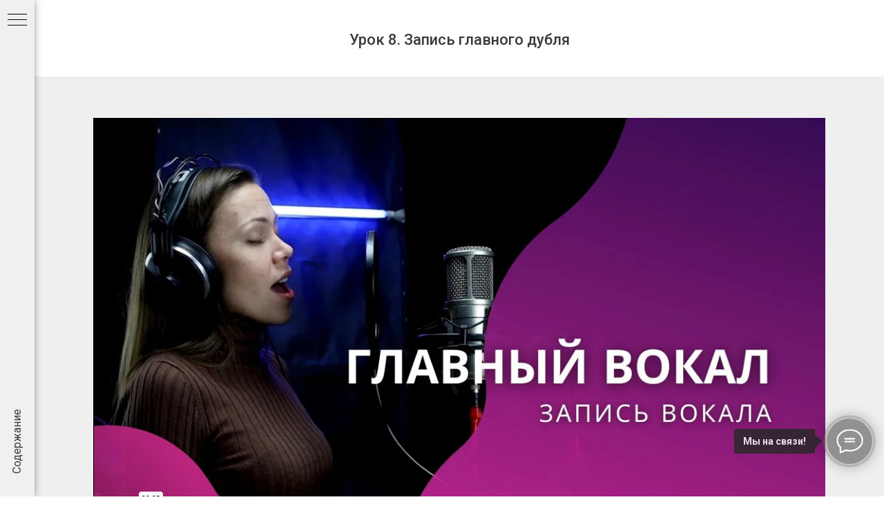

--- FILE ---
content_type: text/html; charset=UTF-8
request_url: https://vegasound.ru/lkvox8
body_size: 13002
content:
<!DOCTYPE html><html> <head><meta charset="utf-8" /><meta http-equiv="Content-Type" content="text/html; charset=utf-8" /><meta name="viewport" content="width=device-width, initial-scale=1.0" /><!--metatextblock--><title>Урок 8. Запись главного дубля</title><meta property="og:url" content="https://vegasound.ru/lkvox8" /><meta property="og:title" content="Урок 8. Запись главного дубля" /><meta property="og:description" content="" /><meta property="og:type" content="website" /><meta property="og:image" content="https://static.tildacdn.com/tild6130-3061-4939-b936-323938313033/216464_.jpg" /><link rel="canonical" href="https://vegasound.ru/lkvox8"><!--/metatextblock--><meta property="fb:app_id" content="257953674358265" /><meta name="format-detection" content="telephone=no" /><meta http-equiv="x-dns-prefetch-control" content="on"><link rel="dns-prefetch" href="https://ws.tildacdn.com"><link rel="dns-prefetch" href="https://static.tildacdn.com"><link rel="shortcut icon" href="https://static.tildacdn.com/tild3437-6138-4637-b063-303238383130/favicon_7.ico" type="image/x-icon" /><!-- Assets --><script src="https://neo.tildacdn.com/js/tilda-fallback-1.0.min.js" charset="utf-8" async></script><link rel="stylesheet" href="https://static.tildacdn.com/css/tilda-grid-3.0.min.css" type="text/css" media="all" onerror="this.loaderr='y';"/><link rel="stylesheet" href="https://ws.tildacdn.com/project495453/tilda-blocks-page16890544.min.css?t=1662652176" type="text/css" media="all" onerror="this.loaderr='y';" /><link rel="preconnect" href="https://fonts.gstatic.com"><link href="https://fonts.googleapis.com/css2?family=Roboto:wght@300;400;500;700&subset=latin,cyrillic" rel="stylesheet"><link rel="stylesheet" href="https://static.tildacdn.com/css/tilda-animation-1.0.min.css" type="text/css" media="all" onerror="this.loaderr='y';" /><link rel="stylesheet" href="https://static.tildacdn.com/css/tilda-forms-1.0.min.css" type="text/css" media="all" onerror="this.loaderr='y';" /><script type="text/javascript">function t_onReady(func) {
if (document.readyState != 'loading') {
func();
} else {
document.addEventListener('DOMContentLoaded', func);
}
}
function t_onFuncLoad(funcName, okFunc, time) {
if (typeof window[funcName] === 'function') {
okFunc();
} else {
setTimeout(function() {
t_onFuncLoad(funcName, okFunc, time);
},(time || 100));
}
}</script><script src="https://static.tildacdn.com/js/jquery-1.10.2.min.js" onerror="this.loaderr='y';"></script><script src="https://static.tildacdn.com/js/tilda-scripts-3.0.min.js" onerror="this.loaderr='y';"></script><script src="https://ws.tildacdn.com/project495453/tilda-blocks-page16890544.min.js?t=1662652176" onerror="this.loaderr='y';"></script><script src="https://static.tildacdn.com/js/tilda-animation-1.0.min.js" charset="utf-8" async onerror="this.loaderr='y';"></script><script src="https://static.tildacdn.com/js/tilda-menu-1.0.min.js" charset="utf-8" async onerror="this.loaderr='y';"></script><script src="https://static.tildacdn.com/js/tilda-video-1.0.min.js" charset="utf-8" async onerror="this.loaderr='y';"></script><script src="https://static.tildacdn.com/js/tilda-video-processor-1.0.min.js" charset="utf-8" async onerror="this.loaderr='y';"></script><script src="https://static.tildacdn.com/js/tilda-zero-1.0.min.js" charset="utf-8" defer onerror="this.loaderr='y';"></script><script src="https://static.tildacdn.com/js/tilda-vote-1.1.min.js" charset="utf-8" async onerror="this.loaderr='y';"></script><script src="https://static.tildacdn.com/js/tilda-forms-1.0.min.js" charset="utf-8" async onerror="this.loaderr='y';"></script><script src="https://static.tildacdn.com/js/tilda-events-1.0.min.js" charset="utf-8" async onerror="this.loaderr='y';"></script><script type="text/javascript">window.dataLayer = window.dataLayer || [];</script><!-- Google Tag Manager --><script type="text/javascript">(function(w,d,s,l,i){w[l]=w[l]||[];w[l].push({'gtm.start':
new Date().getTime(),event:'gtm.js'});var f=d.getElementsByTagName(s)[0],
j=d.createElement(s),dl=l!='dataLayer'?'&l='+l:'';j.async=true;j.src=
'https://www.googletagmanager.com/gtm.js?id='+i+dl;f.parentNode.insertBefore(j,f);
})(window,document,'script','dataLayer','GTM-WVWQZQM');</script><!-- End Google Tag Manager --><!-- Facebook Pixel Code --><script type="text/javascript" data-tilda-cookie-type="advertising">setTimeout(function(){!function(f,b,e,v,n,t,s)
{if(f.fbq)return;n=f.fbq=function(){n.callMethod?n.callMethod.apply(n,arguments):n.queue.push(arguments)};
if(!f._fbq)f._fbq=n;n.push=n;n.loaded=!0;n.version='2.0';n.agent='pltilda';
n.queue=[];t=b.createElement(e);t.async=!0;
t.src=v;s=b.getElementsByTagName(e)[0];
s.parentNode.insertBefore(t,s)}(window, document,'script','https://connect.facebook.net/en_US/fbevents.js');
fbq('init', '1215498468788251');
fbq('track', 'PageView');
}, 2000);</script><!-- End Facebook Pixel Code --><script type="text/javascript">(function () {
if((/bot|google|yandex|baidu|bing|msn|duckduckbot|teoma|slurp|crawler|spider|robot|crawling|facebook/i.test(navigator.userAgent))===false && typeof(sessionStorage)!='undefined' && sessionStorage.getItem('visited')!=='y' && document.visibilityState){
var style=document.createElement('style');
style.type='text/css';
style.innerHTML='@media screen and (min-width: 980px) {.t-records {opacity: 0;}.t-records_animated {-webkit-transition: opacity ease-in-out .2s;-moz-transition: opacity ease-in-out .2s;-o-transition: opacity ease-in-out .2s;transition: opacity ease-in-out .2s;}.t-records.t-records_visible {opacity: 1;}}';
document.getElementsByTagName('head')[0].appendChild(style);
function t_setvisRecs(){
var alr=document.querySelectorAll('.t-records');
Array.prototype.forEach.call(alr, function(el) {
el.classList.add("t-records_animated");
});
setTimeout(function () {
Array.prototype.forEach.call(alr, function(el) {
el.classList.add("t-records_visible");
});
sessionStorage.setItem("visited", "y");
}, 400);
} 
document.addEventListener('DOMContentLoaded', t_setvisRecs);
}
})();</script></head><body class="t-body" style="margin:0;"><!--allrecords--><div id="allrecords" class="t-records" data-hook="blocks-collection-content-node" data-tilda-project-id="495453" data-tilda-page-id="16890544" data-tilda-page-alias="lkvox8" data-tilda-formskey="f59e90f30341d28ead591ddae03e4d96"><div id="rec274673504" class="r t-rec t-rec_pb_0" style="padding-bottom:0px;background-color:#000000; " data-animationappear="off" data-record-type="830" data-bg-color="#000000"><!-- t830 --><div id="nav274673504marker"></div><div id="nav274673504" class="t830" data-menu="yes"> <div class="t830__panel t830__panel_bg t830__panel_hover t830__panel_close" style=""> <div class="t830__menu__content "> <div class="t830__burger t830__burger_mobile"> <span style="background-color:#000000"></span> <span style="background-color:#000000"></span> <span style="background-color:#000000"></span> <span style="background-color:#000000"></span> </div> <div class="t830__side"> <div class="t830__burger" style=""> <span style="background-color:#000000;"></span> <span style="background-color:#000000;"></span> <span style="background-color:#000000;"></span> <span style="background-color:#000000;"></span> </div> </div> </div> <div class="t830__panel-text t-descr t-descr_sm" style="font-weight:400;"> <div style="font-size:16px;line-height:14px;color:#3d3d3d;" data-customstyle="yes"><span style="font-weight: 400;">Содержание</span></div> </div> </div> <div class="t830m__overlay" > <div class="t830m__overlay_bg" style=" "></div> </div> <div class="t830m t830m_bg t830m_close" style=" "> <div class="t830m__container" > <button type="button" class="t830m__close-button t830m__close t830m__close_bg t830m_opened" aria-label="Закрыть меню"> <div class="t830m__close_icon t830m__close_icon_none"> <span style="background-color:#000000"></span> <span style="background-color:#000000"></span> <span style="background-color:#000000"></span> <span style="background-color:#000000"></span> </div> </button> <div class="t830m__top t830m__top_addwrap t830m__top_padd t830m__top_padd-text"> <div class="t830m__wrap"> <div class="t830m__menu"> 
<div class="t830m__list"> <div class="t830m__list-item"> <div class="t830m__list-title t830m__menu-item"> <a class="t830m__list-title-link t-menu__link-item t-descr" href="/lk" style="color:#575757;font-size:14px;" data-menu-item-number="1"> ЛИЧНЫЙ КАБИНЕТ
</a> </div> 
</div> <div class="t830m__list-item"> <div class="t830m__list-title t830m__menu-item"> <a class="t830m__list-title-link t-menu__link-item t-descr" href="/lkvox" style="color:#575757;font-size:14px;" data-menu-item-number="2"> ГЛАВНАЯ СТРАНИЦА
</a> </div> 
</div> <div class="t830m__list-item"> <div class="t830m__list-title t830m__list-title_toggle"> <div class="t830m__list-title-text t-descr t830m__list-title-text_color" style="color:#575757;font-size:14px;"> РАЗДЕЛ 1: Подготовка к записи
</div> </div> 
<div class="t830m__submenu " > <div class="t830m__submenu-item"> <a class="t-menusub__link-item t-descr" href="/lkvox0" style="color:#575757;font-size:14px;font-weight:400;" data-menu-item-number="1"> Приветствие
</a> </div> <div class="t830m__submenu-item"> <a class="t-menusub__link-item t-descr" href="/lkvox1" style="color:#575757;font-size:14px;font-weight:400;" data-menu-item-number="2"> Урок 1. Выбор и подготовка помещения
</a> </div> <div class="t830m__submenu-item"> <a class="t-menusub__link-item t-descr" href="/lkvox2" style="color:#575757;font-size:14px;font-weight:400;" data-menu-item-number="3"> Урок 2. Подготовка к записи
</a> </div> <div class="t830m__submenu-item"> <a class="t-menusub__link-item t-descr" href="/lkvox3" style="color:#575757;font-size:14px;font-weight:400;" data-menu-item-number="4"> Урок 3. Подключение микрофона + настройка звукового интерфейса
</a> </div> <div class="t830m__submenu-item"> <a class="t-menusub__link-item t-descr" href="/lkvoxtest1" style="color:#575757;font-size:14px;font-weight:400;" data-menu-item-number="5"> КОНТРОЛЬНЫЙ ТЕСТ №1
</a> </div> </div> </div> <div class="t830m__list-item"> <div class="t830m__list-title t830m__list-title_toggle"> <div class="t830m__list-title-text t-descr t830m__list-title-text_color" style="color:#575757;font-size:14px;"> РАЗДЕЛ 2: Настройка системы мониторинга
</div> </div> 
<div class="t830m__submenu " > <div class="t830m__submenu-item"> <a class="t-menusub__link-item t-descr" href="/lkvox4" style="color:#575757;font-size:14px;font-weight:400;" data-menu-item-number="1"> Урок 4. «Железный» ‎мониторинг
</a> </div> <div class="t830m__submenu-item"> <a class="t-menusub__link-item t-descr" href="/lkvox5" style="color:#575757;font-size:14px;font-weight:400;" data-menu-item-number="2"> Урок 5. DSP-мониторинг
</a> </div> <div class="t830m__submenu-item"> <a class="t-menusub__link-item t-descr" href="/lkvox6" style="color:#575757;font-size:14px;font-weight:400;" data-menu-item-number="3"> Урок 6. Софтовый мониторинг
</a> </div> <div class="t830m__submenu-item"> <a class="t-menusub__link-item t-descr" href="/lkvoxtest2" style="color:#575757;font-size:14px;font-weight:400;" data-menu-item-number="4"> КОНТРОЛЬНЫЙ ТЕСТ №2
</a> </div> </div> </div> <div class="t830m__list-item"> <div class="t830m__list-title t830m__list-title_toggle"> <div class="t830m__list-title-text t-descr t830m__list-title-text_color" style="color:#575757;font-size:14px;"> РАЗДЕЛ 3: Запись вокала
</div> </div> 
<div class="t830m__submenu " > <div class="t830m__submenu-item"> <a class="t-menusub__link-item t-descr" href="/lkvox7" style="color:#575757;font-size:14px;font-weight:400;" data-menu-item-number="1"> Урок 7. Выбор микрофона
</a> </div> <div class="t830m__submenu-item"> <a class="t-menusub__link-item t-descr" href="/lkvox8" style="color:#575757;font-size:14px;font-weight:400;" data-menu-item-number="2"> Урок 8. Запись главного дубля
</a> </div> <div class="t830m__submenu-item"> <a class="t-menusub__link-item t-descr" href="/lkvox9" style="color:#575757;font-size:14px;font-weight:400;" data-menu-item-number="3"> Урок 9. Запись double-track
</a> </div> <div class="t830m__submenu-item"> <a class="t-menusub__link-item t-descr" href="/lkvox10" style="color:#575757;font-size:14px;font-weight:400;" data-menu-item-number="4"> Урок 10. Запись back-vocal
</a> </div> </div> </div> <div class="t830m__list-item"> <div class="t830m__list-title t830m__list-title_toggle"> <div class="t830m__list-title-text t-descr t830m__list-title-text_color" style="color:#575757;font-size:14px;"> РАЗДЕЛ 4: Правка и монтаж исходников
</div> </div> 
<div class="t830m__submenu " > <div class="t830m__submenu-item"> <a class="t-menusub__link-item t-descr" href="/lkvox11" style="color:#575757;font-size:14px;font-weight:400;" data-menu-item-number="1"> Урок 11. Компинг дублей
</a> </div> <div class="t830m__submenu-item"> <a class="t-menusub__link-item t-descr" href="/lkvox12" style="color:#575757;font-size:14px;font-weight:400;" data-menu-item-number="2"> Урок 12. Ручное редактирование
</a> </div> <div class="t830m__submenu-item"> <a class="t-menusub__link-item t-descr" href="/lkvox13" style="color:#575757;font-size:14px;font-weight:400;" data-menu-item-number="3"> Урок 13. Применение Izotope RX
</a> </div> <div class="t830m__submenu-item"> <a class="t-menusub__link-item t-descr" href="/lkvoxtest3" style="color:#575757;font-size:14px;font-weight:400;" data-menu-item-number="4"> КОНТРОЛЬНЫЙ ТЕСТ №3
</a> </div> </div> </div> <div class="t830m__list-item"> <div class="t830m__list-title t830m__list-title_toggle"> <div class="t830m__list-title-text t-descr t830m__list-title-text_color" style="color:#575757;font-size:14px;"> РАЗДЕЛ 5: Тюнинг вокала
</div> </div> 
<div class="t830m__submenu " > <div class="t830m__submenu-item"> <a class="t-menusub__link-item t-descr" href="/lkvox14" style="color:#575757;font-size:14px;font-weight:400;" data-menu-item-number="1"> Урок 14. Правка звуковысотности в Melodyne
</a> </div> <div class="t830m__submenu-item"> <a class="t-menusub__link-item t-descr" href="/lkvox15" style="color:#575757;font-size:14px;font-weight:400;" data-menu-item-number="2"> Урок 15. Правка ритмики в Melodyne
</a> </div> <div class="t830m__submenu-item"> <a class="t-menusub__link-item t-descr" href="/lkvox16" style="color:#575757;font-size:14px;font-weight:400;" data-menu-item-number="3"> Урок 16. Согласование главного и back-vocal в Melodyne
</a> </div> <div class="t830m__submenu-item"> <a class="t-menusub__link-item t-descr" href="/lkvox17" style="color:#575757;font-size:14px;font-weight:400;" data-menu-item-number="4"> Урок 17. Правка динамики в Melodyne
</a> </div> </div> </div> <div class="t830m__list-item"> <div class="t830m__list-title t830m__list-title_toggle"> <div class="t830m__list-title-text t-descr t830m__list-title-text_color" style="color:#575757;font-size:14px;"> РАЗДЕЛ 6: Обработка вокала
</div> </div> 
<div class="t830m__submenu " > <div class="t830m__submenu-item"> <a class="t-menusub__link-item t-descr" href="/lkvox18" style="color:#575757;font-size:14px;font-weight:400;" data-menu-item-number="1"> Урок 18. Вводная часть
</a> </div> <div class="t830m__submenu-item"> <a class="t-menusub__link-item t-descr" href="/lkvox19" style="color:#575757;font-size:14px;font-weight:400;" data-menu-item-number="2"> Урок 19. Баланс вокальных дорожек
</a> </div> <div class="t830m__submenu-item"> <a class="t-menusub__link-item t-descr" href="/lkvox20" style="color:#575757;font-size:14px;font-weight:400;" data-menu-item-number="3"> Урок 20. Динамическая обработка
</a> </div> <div class="t830m__submenu-item"> <a class="t-menusub__link-item t-descr" href="/lkvox21" style="color:#575757;font-size:14px;font-weight:400;" data-menu-item-number="4"> Урок 21. Частотная обработка
</a> </div> <div class="t830m__submenu-item"> <a class="t-menusub__link-item t-descr" href="/lkvox22" style="color:#575757;font-size:14px;font-weight:400;" data-menu-item-number="5"> Урок 22. Пространственная обработка
</a> </div> <div class="t830m__submenu-item"> <a class="t-menusub__link-item t-descr" href="/lkvoxtest4" style="color:#575757;font-size:14px;font-weight:400;" data-menu-item-number="6"> КОНТРОЛЬНЫЙ ТЕСТ №4
</a> </div> </div> </div> </div> </div> </div> </div> 
</div> </div></div><style> #rec274673504 .t830m {
background-color: #f0f0f0;
}
#rec274673504 .t830m__close {
background-color: #f0f0f0;
}
#rec274673504 .t830__panel {
background-color: #f0f0f0;
}
@media screen and (max-width: 1200px) {
#rec274673504 .t830m.t830m_bg {
background-color: #f0f0f0;
}
#rec274673504 .t830m__close.t830m__close_bg {
background-color: #f0f0f0;
}
#rec274673504 .t830__panel.t830__panel_bg {
background-color: #f0f0f0;
}
}</style><script> t_onReady(function () {
var tildaSearchJS = 'https://static.tildacdn.com/js/tilda-search-';
var s = document.createElement('script');
s.src = tildaSearchJS + '1.2.min.js';
s.async = true;
s.onerror = function () {
console.log('Error load Tilda Search in ME901');
}
if (document.querySelectorAll("script[src^='" + tildaSearchJS + "']").length === 0 && document.querySelectorAll("script[src^='" + tildaSearchJS + "']").length === 0) {
document.head.appendChild(s);
}
});</script><script> window.zero_window_width_hook='allrecords';
t_onReady(function () {
t_onFuncLoad('t830_init', function () {
t830_init('274673504');
});
});
</script><style>#rec274673504 .t-menu__link-item{
-webkit-transition: color 0.3s ease-in-out, opacity 0.3s ease-in-out;
transition: color 0.3s ease-in-out, opacity 0.3s ease-in-out; 
}
#rec274673504 .t-menu__link-item.t-active:not(.t978__menu-link){
color:#575757 !important; font-weight:600 !important; opacity:1 !important;}
#rec274673504 .t-menu__link-item:not(.t-active):not(.tooltipstered):hover{
color: #4f4f4f !important; opacity: 0.3 !important;}
@supports (overflow:-webkit-marquee) and (justify-content:inherit)
{
#rec274673504 .t-menu__link-item,
#rec274673504 .t-menu__link-item.t-active {
opacity: 1 !important;
}
}</style><style>#rec274673504 .t-menusub__link-item{
-webkit-transition: color 0.3s ease-in-out, opacity 0.3s ease-in-out;
transition: color 0.3s ease-in-out, opacity 0.3s ease-in-out;
}
#rec274673504 .t-menusub__link-item.t-active{
color:#575757 !important; font-weight:700 !important; }
#rec274673504 .t-menusub__link-item:not(.t-active):not(.tooltipstered):hover{
color: #000000 !important; opacity: 0.3 !important;}
@supports (overflow:-webkit-marquee) and (justify-content:inherit)
{
#rec274673504 .t-menusub__link-item,
#rec274673504 .t-menusub__link-item.t-active {
opacity: 1 !important;
}
}</style></div><div id="rec274673505" class="r t-rec t-rec_pt_45 t-rec_pb_0" style="padding-top:45px;padding-bottom:0px;background-color:#ffffff; " data-record-type="795" data-bg-color="#ffffff"><!-- T795 --><div class="t795"> <div class="t-container t-align_center"> <div class="t-col t-col_12 "> <div class="t795__title t-title t-title_xs t-margin_auto" field="title" style=""><div style="font-size:22px;line-height:26px;text-align:center;color:#3b3b3b;" data-customstyle="yes"><span style="font-weight: 500;">Урок 8. Запись главного дубля</span></div></div> <div class="t795__descr t-descr t-descr_xl t-margin_auto" field="descr" style=""><div style="font-size:16px;line-height:14px;text-align:center;" data-customstyle="yes"></div></div> </div> </div></div></div><div id="rec274673506" class="r t-rec t-rec_pt_60 t-rec_pb_0" style="padding-top:60px;padding-bottom:0px;background-color:#efefef; " data-record-type="124" data-bg-color="#efefef"><!-- T116 --><div class="t116"> <div class="t-width t-width_11 t-margin_auto"><div class="t-video-lazyload t116__videowrapper" style="" data-videolazy-type="vimeo" data-videolazy-id="505568425" data-videolazy-load="false" data-videolazy-height="540px"> </div> 
</div></div></div><div id="rec274673507" class="r t-rec t-rec_pt_0 t-rec_pb_0" style="padding-top:0px;padding-bottom:0px;background-color:#e8e8e8; " data-animationappear="off" data-record-type="396" data-bg-color="#e8e8e8"><!-- T396 --><style>#rec274673507 .t396__artboard{height: 170px;background-color: #efefef;}#rec274673507 .t396__filter{height: 170px;}#rec274673507 .t396__carrier{height: 170px;background-position: center center;background-attachment: scroll;background-size:cover;background-repeat:no-repeat;}@media screen and (max-width: 1199px){#rec274673507 .t396__artboard{height: 150px;}#rec274673507 .t396__filter{height: 150px;}#rec274673507 .t396__carrier{height: 150px;background-attachment:scroll;}}@media screen and (max-width: 959px){#rec274673507 .t396__artboard{height: 150px;}#rec274673507 .t396__filter{height: 150px;}#rec274673507 .t396__carrier{height: 150px;}}@media screen and (max-width: 639px){#rec274673507 .t396__artboard{height: 150px;}#rec274673507 .t396__filter{height: 150px;}#rec274673507 .t396__carrier{height: 150px;}}@media screen and (max-width: 479px){#rec274673507 .t396__artboard{height: 200px;}#rec274673507 .t396__filter{height: 200px;}#rec274673507 .t396__carrier{height: 200px;}}#rec274673507 .tn-elem[data-elem-id="1608911665938"]{color:#3b3b3b;text-align:center;z-index:1;top: 43px;left: calc(50% - 600px + 138px);width:200px;height:55px;}#rec274673507 .tn-elem[data-elem-id="1608911665938"] .tn-atom{color:#3b3b3b;font-size:14px;font-family:'Roboto',Arial,sans-serif;line-height:1.55;font-weight:600;border-width:1px;border-radius:30px;background-color:#ffffff;background-position:center center;border-color:#ffffff;border-style:solid;transition: background-color 0.2s ease-in-out, color 0.2s ease-in-out, border-color 0.2s ease-in-out;box-shadow: 0px 0px 4px 0px rgba(161,161,161,1);}@media (hover), (min-width:0\0){#rec274673507 .tn-elem[data-elem-id="1608911665938"] .tn-atom:hover{background-color:#d1d1d1;background-image: none;color:#ffffff;}}@media screen and (max-width: 1199px){#rec274673507 .tn-elem[data-elem-id="1608911665938"]{top: 44px;left: calc(50% - 480px + 129px);}}@media screen and (max-width: 959px){#rec274673507 .tn-elem[data-elem-id="1608911665938"]{top: 50px;left: calc(50% - 320px + 91px);width:190px;height:45px;}}@media screen and (max-width: 639px){#rec274673507 .tn-elem[data-elem-id="1608911665938"]{top: 51px;left: calc(50% - 240px + 59px);width:170px;height:45px;}}@media screen and (max-width: 479px){#rec274673507 .tn-elem[data-elem-id="1608911665938"]{top: 98px;left: calc(50% - 160px + 0px);width:320px;height:55px;}}#rec274673507 .tn-elem[data-elem-id="1608911750533"]{color:#3b3b3b;text-align:center;z-index:2;top: 43px;left: calc(50% - 600px + 864px);width:200px;height:55px;}#rec274673507 .tn-elem[data-elem-id="1608911750533"] .tn-atom{color:#3b3b3b;font-size:14px;font-family:'Roboto',Arial,sans-serif;line-height:1.55;font-weight:600;border-width:1px;border-radius:30px;background-color:#ffffff;background-position:center center;border-color:#ffffff;border-style:solid;transition: background-color 0.2s ease-in-out, color 0.2s ease-in-out, border-color 0.2s ease-in-out;box-shadow: 0px 0px 4px 0px rgba(161,161,161,1);}@media (hover), (min-width:0\0){#rec274673507 .tn-elem[data-elem-id="1608911750533"] .tn-atom:hover{background-color:#d1d1d1;background-image: none;color:#ffffff;}}@media screen and (max-width: 1199px){#rec274673507 .tn-elem[data-elem-id="1608911750533"]{top: 44px;left: calc(50% - 480px + 631px);}}@media screen and (max-width: 959px){#rec274673507 .tn-elem[data-elem-id="1608911750533"]{top: 50px;left: calc(50% - 320px + 360px);width:190px;height:45px;}}@media screen and (max-width: 639px){#rec274673507 .tn-elem[data-elem-id="1608911750533"]{top: 51px;left: calc(50% - 240px + 252px);width:170px;height:45px;}}@media screen and (max-width: 479px){#rec274673507 .tn-elem[data-elem-id="1608911750533"]{top: 34px;left: calc(50% - 160px + 0px);width:320px;height:55px;}}</style><div class='t396'><div class="t396__artboard" data-artboard-recid="274673507" data-artboard-height="170" data-artboard-height-res-960="150" data-artboard-height-res-640="150" data-artboard-height-res-480="150" data-artboard-height-res-320="200" data-artboard-height_vh="" data-artboard-valign="center" data-artboard-ovrflw=""
> <div class="t396__carrier" data-artboard-recid="274673507"></div> 
<div class="t396__filter" data-artboard-recid="274673507"></div> 
<div class='t396__elem tn-elem tn-elem__2746735071608911665938' data-elem-id='1608911665938' data-elem-type='button' data-field-top-value="43" data-field-top-res-960-value="44" data-field-top-res-640-value="50" data-field-top-res-480-value="51" data-field-top-res-320-value="98" data-field-left-value="138" data-field-left-res-960-value="129" data-field-left-res-640-value="91" data-field-left-res-480-value="59" data-field-left-res-320-value="0" data-field-height-value="55" data-field-height-res-640-value="45" data-field-height-res-480-value="45" data-field-height-res-320-value="55" data-field-width-value="200" data-field-width-res-640-value="190" data-field-width-res-480-value="170" data-field-width-res-320-value="320" data-field-axisy-value="top" data-field-axisx-value="left" data-field-container-value="grid" data-field-topunits-value="px" data-field-leftunits-value="px" data-field-heightunits-value="" data-field-widthunits-value=""
> <a class='tn-atom' href="https://vegasound.ru/lkvox7" >← Предыдущий урок</a> </div> 
<div class='t396__elem tn-elem tn-elem__2746735071608911750533' data-elem-id='1608911750533' data-elem-type='button' data-field-top-value="43" data-field-top-res-960-value="44" data-field-top-res-640-value="50" data-field-top-res-480-value="51" data-field-top-res-320-value="34" data-field-left-value="864" data-field-left-res-960-value="631" data-field-left-res-640-value="360" data-field-left-res-480-value="252" data-field-left-res-320-value="0" data-field-height-value="55" data-field-height-res-640-value="45" data-field-height-res-480-value="45" data-field-height-res-320-value="55" data-field-width-value="200" data-field-width-res-640-value="190" data-field-width-res-480-value="170" data-field-width-res-320-value="320" data-field-axisy-value="top" data-field-axisx-value="left" data-field-container-value="grid" data-field-topunits-value="px" data-field-leftunits-value="px" data-field-heightunits-value="" data-field-widthunits-value=""
> <a class='tn-atom' href="https://vegasound.ru/lkvox9" >Следующий урок →</a> </div> </div></div><script>t_onReady(function () {
t_onFuncLoad('t396_init', function () {
t396_init('274673507');
});
});</script><!-- /T396 --></div><div id="rec274673508" class="r t-rec t-rec_pt_60 t-rec_pb_60" style="padding-top:60px;padding-bottom:60px; " data-record-type="797" ><!-- t797 --><div class="t797"> <div class="t-container"> <div class="t-col t-col_6 t-prefix_3 t-align_center"> <div class="t797__wrapper t797__wrapper_padding" style="background-color:#efefef;border-radius:30px;"> <div class="t794__title t-descr t-descr_md t-animate" data-animate-style="fadein" data-animate-group="yes" data-animate-order="1" style="" field="title"><div style="font-size:16px;line-height:26px;text-align:center;font-family:'Roboto';color:#3b3b3b;" data-customstyle="yes"><span style="font-weight: 400;">Понравился ли вам урок?<br />Пожалуйста, поделитесь впечатлением.<br />Это поможет нам улучшить учебный материал.</span></div></div> <div class="t797__answers t-vote" data-vote-type="single" data-vote-id="274673508" > 
<div class="t-vote__btn-wrapper js-vote-item t-animate" data-answer-id="1512750238069" data-animate-style="zoomin" data-animate-chain="yes"> <div class="t-vote__btn-el js-vote-btn js-sendvote-btn"> <img src="https://static.tildacdn.com/tild3165-3530-4532-b731-646435653837/Poop_Emoji_2.png" class="t797__img t797__img_width t-img" imgfield="li_img__1512750238069" style="max-width:30px;width:30px;" /> </div> </div> 
<div class="t-vote__btn-wrapper js-vote-item t-animate" data-answer-id="1513680764293" data-animate-style="zoomin" data-animate-chain="yes"> <div class="t-vote__btn-el js-vote-btn js-sendvote-btn"> <img src="https://static.tildacdn.com/tild3332-6264-4837-a139-396264613932/Emoji_Icon__unamused.png" class="t797__img t797__img_width t-img" imgfield="li_img__1513680764293" style="max-width:30px;width:30px;" /> </div> </div> 
<div class="t-vote__btn-wrapper js-vote-item t-animate" data-answer-id="1513680765900" data-animate-style="zoomin" data-animate-chain="yes"> <div class="t-vote__btn-el js-vote-btn js-sendvote-btn"> <img src="https://static.tildacdn.com/tild3564-3630-4239-a563-323339636564/Slightly_Smiling_Emo.png" class="t797__img t797__img_width t-img" imgfield="li_img__1513680765900" style="max-width:30px;width:30px;" /> </div> </div> 
<div class="t-vote__btn-wrapper js-vote-item t-animate" data-answer-id="1514563743382" data-animate-style="zoomin" data-animate-chain="yes"> <div class="t-vote__btn-el js-vote-btn js-sendvote-btn"> <img src="https://static.tildacdn.com/tild6230-6363-4635-b438-383765353831/Thumbs_Up_Sign_Emoji.png" class="t797__img t797__img_width t-img" imgfield="li_img__1514563743382" style="max-width:30px;width:30px;" /> </div> </div> 
<div class="t-vote__btn-wrapper js-vote-item t-animate" data-answer-id="1513669611253" data-animate-style="zoomin" data-animate-chain="yes"> <div class="t-vote__btn-el js-vote-btn js-sendvote-btn"> <img src="https://static.tildacdn.com/tild6130-3965-4463-a332-343937336430/Heart_Eyes_Emoji_2.png" class="t797__img t797__img_width t-img" imgfield="li_img__1513669611253" style="max-width:30px;width:30px;" /> </div> </div> </div> </div> </div> </div></div><script>t_onReady(function() {
t_onFuncLoad('t797_init', function(){t797_init(274673508);});
});</script></div><div id="rec274673509" class="r t-rec t-rec_pt_90 t-rec_pb_60" style="padding-top:90px;padding-bottom:60px;background-color:#efefef; " data-animationappear="off" data-record-type="678" data-bg-color="#efefef"><!-- t678 --><div class="t678 t-input_nomargin"> 
<div class="t-section__container t-container"><div class="t-col t-col_12"><div class="t-section__topwrapper t-align_center"><div class="t-section__title t-title t-title_xs" field="btitle"><div style="font-size:26px;line-height:26px;color:#3b3b3b;" data-customstyle="yes">Есть вопрос / предложение?</div></div><div class="t-section__descr t-descr t-descr_xl" field="bdescr"><div style="font-size:16px;line-height:14px;color:#3b3b3b;" data-customstyle="yes"><span style="font-weight: 400;">Напишите нам в поддержку:</span></div></div></div></div></div> <div class="t-container"> <div class="t-col t-col_8 t-prefix_2"> <div> 
<form id="form274673509" name='form274673509' role="form" action='' method='POST' data-formactiontype="2" data-inputbox=".t-input-group" class="t-form js-form-proccess t-form_inputs-total_2 t-form_bbonly " data-success-callback="t678_onSuccess" > <input type="hidden" name="formservices[]" value="4d100f297b2fef149db9c1df3ec97434" class="js-formaction-services"> 
<div class="js-successbox t-form__successbox t-text t-text_md" style="display:none;color:#3b3b3b;background-color:#efefef;">Спасибо! Мы ответим как можно быстрее.</div> <div class="t-form__inputsbox"> <div class="t-input-group t-input-group_em" data-input-lid="1493283059688"> <div class="t-input-block"> <input type="text" autocomplete="email" name="Email" class="t-input js-tilda-rule t-input_bbonly" value="" placeholder="Ваш E-mail" data-tilda-req="1" data-tilda-rule="email" style="color:#000000; border:1px solid #000000; "> <div class="t-input-error"></div> </div> </div> <div class="t-input-group t-input-group_ta" data-input-lid="1495027254430"> <div class="t-input-block"> <textarea name="Textarea" class="t-input js-tilda-rule t-input_bbonly" placeholder="Ваш комментарий / вопрос" data-tilda-req="1" style="color:#000000; border:1px solid #000000; height:102px" rows="3"></textarea> <div class="t-input-error"></div> </div> </div><div class="t-form__errorbox-middle"> <div class="js-errorbox-all t-form__errorbox-wrapper" style="display:none;"> <div class="t-form__errorbox-text t-text t-text_md"> <p class="t-form__errorbox-item js-rule-error js-rule-error-all"></p> <p class="t-form__errorbox-item js-rule-error js-rule-error-req"></p> <p class="t-form__errorbox-item js-rule-error js-rule-error-email"></p> <p class="t-form__errorbox-item js-rule-error js-rule-error-name"></p> <p class="t-form__errorbox-item js-rule-error js-rule-error-phone"></p> <p class="t-form__errorbox-item js-rule-error js-rule-error-minlength"></p> <p class="t-form__errorbox-item js-rule-error js-rule-error-string"></p> </div> </div></div> <div class="t-form__submit"> <button type="submit" class="t-submit" style="color:#3b3b3b;border:1px solid #ffffff;background-color:#ffffff;border-radius:30px; -moz-border-radius:30px; -webkit-border-radius:30px;box-shadow: 0px 0px 4px 0px rgba(0, 0, 0, 0.3);" >Отправить</button> </div> </div> <div class="t-form__errorbox-bottom"> <div class="js-errorbox-all t-form__errorbox-wrapper" style="display:none;"> <div class="t-form__errorbox-text t-text t-text_md"> <p class="t-form__errorbox-item js-rule-error js-rule-error-all"></p> <p class="t-form__errorbox-item js-rule-error js-rule-error-req"></p> <p class="t-form__errorbox-item js-rule-error js-rule-error-email"></p> <p class="t-form__errorbox-item js-rule-error js-rule-error-name"></p> <p class="t-form__errorbox-item js-rule-error js-rule-error-phone"></p> <p class="t-form__errorbox-item js-rule-error js-rule-error-minlength"></p> <p class="t-form__errorbox-item js-rule-error js-rule-error-string"></p> </div> </div> </div> </form><style>#rec274673509 input::-webkit-input-placeholder {color:#000000; opacity: 0.5;}
#rec274673509 input::-moz-placeholder {color:#000000; opacity: 0.5;}
#rec274673509 input:-moz-placeholder {color:#000000; opacity: 0.5;}
#rec274673509 input:-ms-input-placeholder {color:#000000; opacity: 0.5;}
#rec274673509 textarea::-webkit-input-placeholder {color:#000000; opacity: 0.5;}
#rec274673509 textarea::-moz-placeholder {color:#000000; opacity: 0.5;}
#rec274673509 textarea:-moz-placeholder {color:#000000; opacity: 0.5;}
#rec274673509 textarea:-ms-input-placeholder {color:#000000; opacity: 0.5;}</style> </div> 
</div> 
</div> </div> <style>#rec274673509 .t-submit:hover{
background-color: #d1d1d1 !important; color: #ffffff !important; } 
#rec274673509 .t-submit{
-webkit-transition: background-color 0.2s ease-in-out, color 0.2s ease-in-out, border-color 0.2s ease-in-out, box-shadow 0.2s ease-in-out; transition: background-color 0.2s ease-in-out, color 0.2s ease-in-out, border-color 0.2s ease-in-out, box-shadow 0.2s ease-in-out;
}</style> </div><div id="rec293122210" class="r t-rec t-rec_pt_60 t-rec_pb_75" style="padding-top:60px;padding-bottom:75px;background-color:#f0f0f0; " data-animationappear="off" data-record-type="420" data-bg-color="#f0f0f0"><!-- T420 --><div class="t420"><div class="t-container t-align_left"><div class="t420__col t-col t-col_3"><a href="#" style="color:#ffffff;font-size:20px;text-transform:uppercase;"><img class="t420__logo t-img" 
src="https://static.tildacdn.com/tild6261-3235-4334-b830-623161393737/image_2.png" 
imgfield="img"
alt="КОНТАКТЫ"
></a> <div class="t-sociallinks"> <div class="t-sociallinks__wrapper"> <!-- new soclinks --> <div class="t-sociallinks__item t-sociallinks__item_vk"><a href="https://vk.com/vegasoundvk" target="_blank" rel="nofollow" style="width: 25px; height: 25px;"><svg class="t-sociallinks__svg" width=25px height=25px viewBox="0 0 100 100" fill="none" xmlns="http://www.w3.org/2000/svg"> <path fill-rule="evenodd" clip-rule="evenodd" d="M50 100c27.614 0 50-22.386 50-50S77.614 0 50 0 0 22.386 0 50s22.386 50 50 50ZM25 34c.406 19.488 10.15 31.2 27.233 31.2h.968V54.05c6.278.625 11.024 5.216 12.93 11.15H75c-2.436-8.87-8.838-13.773-12.836-15.647C66.162 47.242 71.783 41.62 73.126 34h-8.058c-1.749 6.184-6.932 11.805-11.867 12.336V34h-8.057v21.611C40.147 54.362 33.838 48.304 33.556 34H25Z" fill="#525252"/></svg></a></div> <div class="t-sociallinks__item t-sociallinks__item_instagram"><a href="https://www.instagram.com/dima_vega" target="_blank" rel="nofollow" style="width: 25px; height: 25px;"><svg class="t-sociallinks__svg" width=25px height=25px viewBox="0 0 100 100" fill="none" xmlns="http://www.w3.org/2000/svg"> <path fill-rule="evenodd" clip-rule="evenodd" d="M50 100C77.6142 100 100 77.6142 100 50C100 22.3858 77.6142 0 50 0C22.3858 0 0 22.3858 0 50C0 77.6142 22.3858 100 50 100ZM25 39.3918C25 31.4558 31.4566 25 39.3918 25H60.6082C68.5442 25 75 31.4566 75 39.3918V60.8028C75 68.738 68.5442 75.1946 60.6082 75.1946H39.3918C31.4558 75.1946 25 68.738 25 60.8028V39.3918ZM36.9883 50.0054C36.9883 42.8847 42.8438 37.0922 50.0397 37.0922C57.2356 37.0922 63.0911 42.8847 63.0911 50.0054C63.0911 57.1252 57.2356 62.9177 50.0397 62.9177C42.843 62.9177 36.9883 57.1252 36.9883 50.0054ZM41.7422 50.0054C41.7422 54.5033 45.4641 58.1638 50.0397 58.1638C54.6153 58.1638 58.3372 54.5041 58.3372 50.0054C58.3372 45.5066 54.6145 41.8469 50.0397 41.8469C45.4641 41.8469 41.7422 45.5066 41.7422 50.0054ZM63.3248 39.6355C65.0208 39.6355 66.3956 38.2606 66.3956 36.5646C66.3956 34.8687 65.0208 33.4938 63.3248 33.4938C61.6288 33.4938 60.2539 34.8687 60.2539 36.5646C60.2539 38.2606 61.6288 39.6355 63.3248 39.6355Z" fill="#525252"/></svg></a></div> <div class="t-sociallinks__item t-sociallinks__item_youtube"><a href="https://www.youtube.com/channel/UC4iC-J4rshuJMStyaM3WIbw/videos?view_as=subscriber" target="_blank" rel="nofollow" style="width: 25px; height: 25px;"><svg class="t-sociallinks__svg" width=25px height=25px viewBox="0 0 100 100" fill="none" xmlns="http://www.w3.org/2000/svg"> <path fill-rule="evenodd" clip-rule="evenodd" d="M50 100c27.614 0 50-22.386 50-50S77.614 0 50 0 0 22.386 0 50s22.386 50 50 50Zm17.9-67.374c3.838.346 6 2.695 6.474 6.438.332 2.612.626 6.352.626 10.375 0 7.064-.626 11.148-.626 11.148-.588 3.728-2.39 5.752-6.18 6.18-4.235.48-13.76.7-17.992.7-4.38 0-13.237-.184-17.66-.552-3.8-.317-6.394-2.44-6.916-6.218-.38-2.752-.626-6.022-.626-11.222 0-5.788.209-8.238.7-10.853.699-3.732 2.48-5.54 6.548-5.96C36.516 32.221 40.55 32 49.577 32c4.413 0 13.927.228 18.322.626Zm-23.216 9.761v14.374L58.37 49.5l-13.686-7.114Z" fill="#525252"/></svg></a></div> <div class="t-sociallinks__item t-sociallinks__item_telegram"><a href="https://t.me/dimavega" target="_blank" rel="nofollow" style="width: 25px; height: 25px;"><svg class="t-sociallinks__svg" width=25px height=25px viewBox="0 0 100 100" fill="none" xmlns="http://www.w3.org/2000/svg"> <path fill-rule="evenodd" clip-rule="evenodd" d="M50 100c27.614 0 50-22.386 50-50S77.614 0 50 0 0 22.386 0 50s22.386 50 50 50Zm21.977-68.056c.386-4.38-4.24-2.576-4.24-2.576-3.415 1.414-6.937 2.85-10.497 4.302-11.04 4.503-22.444 9.155-32.159 13.734-5.268 1.932-2.184 3.864-2.184 3.864l8.351 2.577c3.855 1.16 5.91-.129 5.91-.129l17.988-12.238c6.424-4.38 4.882-.773 3.34.773l-13.49 12.882c-2.056 1.804-1.028 3.35-.129 4.123 2.55 2.249 8.82 6.364 11.557 8.16.712.467 1.185.778 1.292.858.642.515 4.111 2.834 6.424 2.319 2.313-.516 2.57-3.479 2.57-3.479l3.083-20.226c.462-3.511.993-6.886 1.417-9.582.4-2.546.705-4.485.767-5.362Z" fill="#525252"/></svg></a></div> <!-- /new soclinks --> <script> 
t_onReady(function () {
var rec = document.getElementById('rec293122210');
if (!rec) return;
var customImageList = rec.querySelectorAll('img.t-sociallinks__customimg');
Array.prototype.forEach.call(customImageList, function(img) {
var imgURL = img.getAttribute('src');
if (imgURL.indexOf('/lib__tildaicon__') !== -1 || imgURL.indexOf('/lib/tildaicon/') !== -1) {
var xhr = new XMLHttpRequest();
xhr.open('GET', imgURL);
xhr.responseType = 'document';
xhr.onload = function() {
if (xhr.status >= 200 && xhr.status < 400) {
var response = xhr.response;
var svg = response.querySelector('svg');
svg.style.width = '25px';
svg.style.height = '25px';
var figureList = svg.querySelectorAll('*:not(g):not(title):not(desc)');
for(var j = 0; j < figureList.length; j++) {
figureList[j].style.fill = '#525252';
}
img.parentNode.append(svg);
img.remove();
} else {
img.style.visibility = 'visible';
}
}
xhr.onerror = function(error) {
img.style.visibility = 'visible';
}
xhr.send();
}
});
});
</script> </div></div><div class="t420__text t-descr t-descr_xxs" style="" field="text"><span style="font-weight: 500;">© 2020-2021 VEGASOUND<br />Все права защищены.</span></div></div><div class="t420__col t-col t-col_3"><div class="t420__title t-name t-name_xs t420__title_uppercase" field="title" style="color: #575757;">КОНТАКТЫ</div><div class="t420__descr t-descr t-descr_xxs" field="descr" style="color: #737373;font-size:15px;"><div style="font-size:26px;line-height:22px;font-family:'Roboto';" data-customstyle="yes"><span style="font-weight: 300;"><span data-redactor-style="font-size: 22px;" style="font-size: 22px;"><span data-redactor-tag="span" style="font-family: Roboto;"><span style="font-weight: 400;" data-redactor-style="font-weight: 400;"><span style="font-size: 20px;" data-redactor-tag="span">+7 919 992 34 37<br />support@vegasound.ru</span></span></span></span></span><br /><br /><span style="font-size: 16px;">г. Москва, Пресненская набережная 6, ст.2</span></div></div></div><div class="t420__floatbeaker_lr3"></div><div><div class="t420__col t-col t-col_3"><div class="t420__title t-name t-name_xs t420__title_uppercase" field="title2" style="color: #575757;">НАШИ КУРСЫ</div><div class="t420__descr t-descr t-descr_xxs" field="descr2" style="color: #737373;font-size:15px;"><ul><li><a href="https://vegasound.ru/basis" style="text-decoration: none;border-bottom: 0px solid;box-shadow: inset 0px -0px 0px 0px;-webkit-box-shadow: inset 0px -0px 0px 0px;-moz-box-shadow: inset 0px -0px 0px 0px;" target="_blank">Основы написания эл. музыки</a></li><li><a href="https://vegasound.ru/synth" style="text-decoration: none;border-bottom: 0px solid;box-shadow: inset 0px -0px 0px 0px;-webkit-box-shadow: inset 0px -0px 0px 0px;-moz-box-shadow: inset 0px -0px 0px 0px;" target="_blank">Синтез звука</a></li><li><a href="https://vegasound.ru/vox" style="text-decoration: none;border-bottom: 0px solid;box-shadow: inset 0px -0px 0px 0px;-webkit-box-shadow: inset 0px -0px 0px 0px;-moz-box-shadow: inset 0px -0px 0px 0px;" target="_blank">Запись вокала</a></li><li><a href="https://vegasound.ru/mixing" style="text-decoration: none;border-bottom: 0px solid;box-shadow: inset 0px -0px 0px 0px;-webkit-box-shadow: inset 0px -0px 0px 0px;-moz-box-shadow: inset 0px -0px 0px 0px;" target="_blank">Сведение и мастеринг</a></li></ul></div></div><div class="t420__col t-col t-col_3"><div class="t420__title t-name t-name_xs t420__title_uppercase" field="title3" style="color: #575757;">ПРИЛОЖЕНИЯ</div><div class="t420__descr t-descr t-descr_xxs" field="descr3" style="color: #737373;font-size:15px;"><ul><li><a href="https://vegasound.ru/offer" style="text-decoration: none;border-bottom: 0px solid;box-shadow: inset 0px -0px 0px 0px;-webkit-box-shadow: inset 0px -0px 0px 0px;-moz-box-shadow: inset 0px -0px 0px 0px;" target="_blank">Оферта</a></li><li><a href="https://vegasound.ru/consent" target="_blank" style="text-decoration: none;border-bottom: 0px solid;box-shadow: inset 0px -0px 0px 0px;-webkit-box-shadow: inset 0px -0px 0px 0px;-moz-box-shadow: inset 0px -0px 0px 0px;">Согласие на обработку персональных данных</a></li><li><a href="https://vegasound.ru/policy" target="_blank" style="text-decoration: none;border-bottom: 0px solid;box-shadow: inset 0px -0px 0px 0px;-webkit-box-shadow: inset 0px -0px 0px 0px;-moz-box-shadow: inset 0px -0px 0px 0px;">Политика конфиденциальности</a></li></ul></div></div></div></div></div></div><div id="rec274673511" class="r t-rec" style=" " data-animationappear="off" data-record-type="898" ><div class="t898 t898_animate"
style=""> <div class="t898__wrapper"
style="bottom:50px;right:20px;left:inherit;"> <input type="checkbox" class="t898__btn_input" id="t898__btn_input_274673511" /> 
<label for="t898__btn_input_274673511" class="t898__btn_label" style="background:#919191;"> <svg role="presentation" class="t898__icon t898__icon-write" width="35" height="32" viewBox="0 0 35 32" xmlns="http://www.w3.org/2000/svg"> <path d="M11.2667 12.6981H23.3667M11.2667 16.4717H23.3667M4.8104 23.5777C2.4311 21.1909 1 18.1215 1 14.7736C1 7.16679 8.38723 1 17.5 1C26.6128 1 34 7.16679 34 14.7736C34 22.3804 26.6128 28.5472 17.5 28.5472C15.6278 28.5472 13.8286 28.2868 12.1511 27.8072L12 27.7925L5.03333 31V23.8219L4.8104 23.5777Z" stroke="#ffffff" stroke-width="2" stroke-miterlimit="10" stroke-linecap="round" stroke-linejoin="round" fill="none" /> </svg> 
<svg role="presentation" xmlns="http://www.w3.org/2000/svg" width="16" height="16" class="t898__icon t898__icon-close" viewBox="0 0 23 23"> <g fillRule="evenodd"> <path d="M10.314 -3.686H12.314V26.314H10.314z" transform="rotate(-45 11.314 11.314)" /> <path d="M10.314 -3.686H12.314V26.314H10.314z" transform="rotate(45 11.314 11.314)" /> </g> </svg> </label> <span class="t898__hint t-name t-name_xs"> <div style="font-size:14px;" data-customstyle="yes">Мы на связи!</div> </span> <div class="t898__animated-circle" style="border-color:#919191;"></div> 
<!-- old soclinks --><a class="t898__icon t898__icon-telegram_wrapper t898__icon_link" href="https://t.me/dimavega" data-messenger-telegram-link="https://t.me/dimavega" target="_blank" rel="nofollow noopener noreferrer"><span class="t898__tooltip t-name t-name_xs">Telegram</span><svg role="presentation" width="50" height="50" viewBox="0 0 50 50" fill="none" xmlns="http://www.w3.org/2000/svg"><path d="M25 50C38.8071 50 50 38.8071 50 25C50 11.1929 38.8071 0 25 0C11.1929 0 0 11.1929 0 25C0 38.8071 11.1929 50 25 50Z" fill="#0087D0" /><path d="M36.11 13.0399L9.40999 22.7999C8.86999 22.9999 8.85999 23.7999 9.38999 24.0299L16.23 26.7199L18.78 34.4099C18.93 34.8199 19.47 34.9599 19.81 34.6799L23.73 31.1899L31.17 35.9099C31.55 36.1499 32.06 35.9399 32.15 35.5099L36.99 13.7599C37.09 13.2799 36.59 12.8699 36.11 13.0599V13.0399ZM20.03 28.1599L19.6 32.1199L17.53 26.0299L32.1 16.8699L20.03 28.1699V28.1599Z" fill="white" /></svg></a><a class="t898__icon t898__icon-whatsapp_wrapper t898__icon_link" href="https://wa.me/79199923437" target="_blank" rel="nofollow noopener noreferrer"><span class="t898__tooltip t-name t-name_xs">WhatsApp</span><svg role="presentation" width="50" height="50" fill="none" xmlns="http://www.w3.org/2000/svg"><path d="M25 50a25 25 0 100-50 25 25 0 000 50z" fill="#fff" /><path d="M26.1 12a12.1 12.1 0 00-10.25 18.53l.29.46-1.22 4.46 4.57-1.2.45.27a12.1 12.1 0 106.16-22.51V12zm6.79 17.22c-.3.85-1.72 1.62-2.41 1.72-.62.1-1.4.14-2.25-.14-.7-.22-1.37-.47-2.03-.77-3.59-1.57-5.93-5.24-6.1-5.48-.19-.24-1.47-1.97-1.47-3.76 0-1.79.93-2.67 1.25-3.03.33-.37.72-.46.96-.46.23 0 .47 0 .68.02.22 0 .52-.09.8.62l1.1 2.7c.1.18.16.4.04.64s-.18.39-.36.6c-.18.21-.38.47-.54.64-.18.18-.36.38-.15.74.2.36.92 1.55 1.98 2.52 1.37 1.23 2.52 1.62 2.88 1.8.35.18.56.15.77-.1.2-.23.9-1.05 1.13-1.42.24-.36.48-.3.8-.18.33.12 2.09 1 2.44 1.18.36.19.6.28.69.43.09.15.09.88-.21 1.73z" fill="#27D061" /><path d="M25 0a25 25 0 100 50 25 25 0 000-50zm1.03 38.37c-2.42 0-4.8-.6-6.9-1.76l-7.67 2 2.05-7.45a14.3 14.3 0 01-1.93-7.2c0-7.92 6.49-14.38 14.45-14.38a14.4 14.4 0 110 28.79z" fill="#27D061" /></svg></a><a class="t898__icon t898__icon-mail_wrapper t898__icon_link" href="mailto:support@vegasound.ru" target="_blank" rel="nofollow noopener noreferrer"><span class="t898__tooltip t-name t-name_xs">Mail</span><svg role="presentation" width="50" height="50" viewBox="0 0 50 50" fill="none" xmlns="http://www.w3.org/2000/svg"><path d="M25 43C34.9411 43 43 34.9411 43 25C43 15.0589 34.9411 7 25 7C15.0589 7 7 15.0589 7 25C7 34.9411 15.0589 43 25 43Z" fill="white" /><path d="M25 0C11.2 0 0 11.2 0 25C0 38.8 11.2 50 25 50C38.8 50 50 38.8 50 25C50 11.2 38.84 0 25 0ZM38.8 14.96L25 27.18L11.2 14.96H38.8ZM9.32 16.68L18.76 25L9.33 33.32V16.68H9.32ZM11.2 35.04L20.63 26.72L24.13 29.87C24.3744 30.0647 24.6776 30.1707 24.99 30.1707C25.3024 30.1707 25.6056 30.0647 25.85 29.87L29.35 26.72L38.78 35.04H11.21H11.2ZM40.66 33.32L31.29 25L40.72 16.68V33.32H40.67H40.66Z" fill="#168DE2" /></svg></a><a class="t898__icon t898__icon-phone_wrapper t898__icon_link" href="tel:+79199923437" target="_blank" rel="nofollow noopener noreferrer"><span class="t898__tooltip t-name t-name_xs">Phone</span><svg role="presentation" width="50" height="50" viewBox="0 0 50 50" fill="none" xmlns="http://www.w3.org/2000/svg"><path d="M25 0C11.2 0 0 11.2 0 25C0 38.8 11.2 50 25 50C38.8 50 50 38.8 50 25C50 11.2 38.84 0 25 0Z" fill="#004D73" /><path d="M38.66 34.1001L32.44 27.7801C32.3435 27.6746 32.226 27.5904 32.0952 27.5327C31.9643 27.4751 31.8229 27.4453 31.68 27.4453C31.537 27.4453 31.3956 27.4751 31.2647 27.5327C31.1339 27.5904 31.0165 27.6746 30.92 27.7801L27.5 31.2001C26.81 31.8801 25.79 31.8801 25.1 31.2001L18.74 24.8301C18.5778 24.6751 18.4488 24.4889 18.3606 24.2826C18.2724 24.0764 18.227 23.8544 18.227 23.6301C18.227 23.4058 18.2724 23.1838 18.3606 22.9776C18.4488 22.7713 18.5778 22.5851 18.74 22.4301L22.16 19.0001C22.61 18.5601 22.61 17.9201 22.16 17.4801L15.9 11.3101C15.7943 11.209 15.6695 11.13 15.5329 11.0776C15.3963 11.0253 15.2506 11.0008 15.1045 11.0054C14.9583 11.0101 14.8145 11.0439 14.6815 11.1048C14.5485 11.1657 14.429 11.2525 14.33 11.3601C12.33 13.8101 8.65996 20.6201 18.73 30.9101L18.89 31.0601L19.03 31.2101C29.36 41.3501 36.16 37.6801 38.61 35.6701C39.1 35.2701 39.15 34.5401 38.66 34.1001Z" fill="white" /></svg></a><!-- old soclinks --> 
</div> </div><style> 
</style><script type="text/javascript"> t_onReady(function() {
t_onFuncLoad('t898_init', function() {
t898_init('274673511');
});
});</script></div><div id="rec274673512" class="r t-rec" style=" " data-record-type="270" ><div class="t270"></div><script>t_onReady(function () {
var hash = window.location.hash;
t_onFuncLoad('t270_scroll', function () {
t270_scroll(hash, -3);
});
setTimeout(function() {
var curPath = window.location.pathname;
var curFullPath = window.location.origin + curPath;
var recs = document.querySelectorAll('.r');
Array.prototype.forEach.call(recs, function(rec) {
var selects = 'a[href^="#"]:not([href="#"]):not(.carousel-control):not(.t-carousel__control):not([href^="#price"]):not([href^="#popup"]):not([href^="#prodpopup"]):not([href^="#order"]):not([href^="#!"]),' + 
'a[href^="' + curPath + '#"]:not([href*="#!/tproduct/"]):not([href*="#!/tab/"]):not([href*="#popup"]),' +
'a[href^="' + curFullPath + '#"]:not([href*="#!/tproduct/"]):not([href*="#!/tab/"]):not([href*="#popup"])';
var elements = rec.querySelectorAll(selects);
Array.prototype.forEach.call(elements, function(element) {
element.addEventListener('click', function (event) {
event.preventDefault();
var hash = this.hash.trim();
t_onFuncLoad('t270_scroll', function () {
t270_scroll(hash, -3);
});
});
});
});
if (document.querySelectorAll('.js-store').length > 0 || document.querySelectorAll('.js-feed').length > 0) {
t_onFuncLoad('t270_scroll', function () {
t270_scroll(hash, -3, 1);
});
}
}, 500);
setTimeout(function() {
var hash = window.location.hash;
if (hash && document.querySelectorAll('a[name="' + hash.slice(1) + '"]').length > 0) {
if (window.isMobile) {
t_onFuncLoad('t270_scroll', function () {
t270_scroll(hash, 0);
});
} else {
t_onFuncLoad('t270_scroll', function () {
t270_scroll(hash, 0);
});
}
}
}, 1000);
window.addEventListener('popstate', function() {
var hash = window.location.hash;
if (hash && document.querySelectorAll('a[name="' + hash.slice(1) + '"]').length > 0) {
if (window.isMobile) {
t_onFuncLoad('t270_scroll', function () {
t270_scroll(hash, 0);
});
} else {
t_onFuncLoad('t270_scroll', function () {
t270_scroll(hash, 0);
});
}
}
});
});</script></div></div><!--/allrecords--><!-- Stat --><script type="text/javascript">if (! window.mainTracker) { window.mainTracker = 'tilda'; }
setTimeout(function(){ (function (d, w, k, o, g) { var n=d.getElementsByTagName(o)[0],s=d.createElement(o),f=function(){n.parentNode.insertBefore(s,n);}; s.type = "text/javascript"; s.async = true; s.key = k; s.id = "tildastatscript"; s.src=g; if (w.opera=="[object Opera]") {d.addEventListener("DOMContentLoaded", f, false);} else { f(); } })(document, window, '6c62cb76ad49137d7b58bf538803b3ba','script','https://static.tildacdn.com/js/tilda-stat-1.0.min.js');
}, 2000);</script><!-- Google Tag Manager (noscript) --><noscript><iframe src="https://www.googletagmanager.com/ns.html?id=GTM-WVWQZQM" height="0" width="0" style="display:none;visibility:hidden"></iframe></noscript><!-- End Google Tag Manager (noscript) --><!-- FB Pixel code (noscript) --><noscript><img height="1" width="1" style="display:none" src="https://www.facebook.com/tr?id=1215498468788251&ev=PageView&agent=pltilda&noscript=1"/></noscript><!-- End FB Pixel code (noscript) --></body></html>

--- FILE ---
content_type: text/html; charset=UTF-8
request_url: https://player.vimeo.com/video/505568425?title=0&byline=0&portrait=0&badge=0&color=ffffff
body_size: 6292
content:
<!DOCTYPE html>
<html lang="en">
<head>
  <meta charset="utf-8">
  <meta name="viewport" content="width=device-width,initial-scale=1,user-scalable=yes">
  
  <link rel="canonical" href="https://player.vimeo.com/video/505568425">
  <meta name="googlebot" content="noindex,indexifembedded">
  
  
  <title>3.2 Запись главного вокала on Vimeo</title>
  <style>
      body, html, .player, .fallback {
          overflow: hidden;
          width: 100%;
          height: 100%;
          margin: 0;
          padding: 0;
      }
      .fallback {
          
              background-color: transparent;
          
      }
      .player.loading { opacity: 0; }
      .fallback iframe {
          position: fixed;
          left: 0;
          top: 0;
          width: 100%;
          height: 100%;
      }
  </style>
  <link rel="modulepreload" href="https://f.vimeocdn.com/p/4.46.25/js/player.module.js" crossorigin="anonymous">
  <link rel="modulepreload" href="https://f.vimeocdn.com/p/4.46.25/js/vendor.module.js" crossorigin="anonymous">
  <link rel="preload" href="https://f.vimeocdn.com/p/4.46.25/css/player.css" as="style">
</head>

<body>


<div class="vp-placeholder">
    <style>
        .vp-placeholder,
        .vp-placeholder-thumb,
        .vp-placeholder-thumb::before,
        .vp-placeholder-thumb::after {
            position: absolute;
            top: 0;
            bottom: 0;
            left: 0;
            right: 0;
        }
        .vp-placeholder {
            visibility: hidden;
            width: 100%;
            max-height: 100%;
            height: calc(1080 / 1920 * 100vw);
            max-width: calc(1920 / 1080 * 100vh);
            margin: auto;
        }
        .vp-placeholder-carousel {
            display: none;
            background-color: #000;
            position: absolute;
            left: 0;
            right: 0;
            bottom: -60px;
            height: 60px;
        }
    </style>

    

    
        <style>
            .vp-placeholder-thumb {
                overflow: hidden;
                width: 100%;
                max-height: 100%;
                margin: auto;
            }
            .vp-placeholder-thumb::before,
            .vp-placeholder-thumb::after {
                content: "";
                display: block;
                filter: blur(7px);
                margin: 0;
                background: url(https://i.vimeocdn.com/video/1046260359-3505778e7d3db9c275ed705ac9d0617b9bbca01b3325a9455332444cbb50d028-d?mw=80&q=85) 50% 50% / contain no-repeat;
            }
            .vp-placeholder-thumb::before {
                 
                margin: -30px;
            }
        </style>
    

    <div class="vp-placeholder-thumb"></div>
    <div class="vp-placeholder-carousel"></div>
    <script>function placeholderInit(t,h,d,s,n,o){var i=t.querySelector(".vp-placeholder"),v=t.querySelector(".vp-placeholder-thumb");if(h){var p=function(){try{return window.self!==window.top}catch(a){return!0}}(),w=200,y=415,r=60;if(!p&&window.innerWidth>=w&&window.innerWidth<y){i.style.bottom=r+"px",i.style.maxHeight="calc(100vh - "+r+"px)",i.style.maxWidth="calc("+n+" / "+o+" * (100vh - "+r+"px))";var f=t.querySelector(".vp-placeholder-carousel");f.style.display="block"}}if(d){var e=new Image;e.onload=function(){var a=n/o,c=e.width/e.height;if(c<=.95*a||c>=1.05*a){var l=i.getBoundingClientRect(),g=l.right-l.left,b=l.bottom-l.top,m=window.innerWidth/g*100,x=window.innerHeight/b*100;v.style.height="calc("+e.height+" / "+e.width+" * "+m+"vw)",v.style.maxWidth="calc("+e.width+" / "+e.height+" * "+x+"vh)"}i.style.visibility="visible"},e.src=s}else i.style.visibility="visible"}
</script>
    <script>placeholderInit(document,  false ,  true , "https://i.vimeocdn.com/video/1046260359-3505778e7d3db9c275ed705ac9d0617b9bbca01b3325a9455332444cbb50d028-d?mw=80\u0026q=85",  1920 ,  1080 );</script>
</div>

<div id="player" class="player"></div>
<script>window.playerConfig = {"cdn_url":"https://f.vimeocdn.com","vimeo_api_url":"api.vimeo.com","request":{"files":{"dash":{"cdns":{"akfire_interconnect_quic":{"avc_url":"https://vod-adaptive-ak.vimeocdn.com/exp=1769238792~acl=%2Fe854e540-9e40-4acc-bc6c-8611bb666803%2Fpsid%3Da34b68a34d0a5f5a7eb13b15dde0c9b3fcebba2f8a53556fefb002b35d07ccdf%2F%2A~hmac=e2e5f2e8131b54b1fe133d35879826b43c826bec992d0cf8ac230132d8cc0727/e854e540-9e40-4acc-bc6c-8611bb666803/psid=a34b68a34d0a5f5a7eb13b15dde0c9b3fcebba2f8a53556fefb002b35d07ccdf/v2/playlist/av/primary/prot/cXNyPTE/playlist.json?omit=av1-hevc\u0026pathsig=8c953e4f~XntQcIIXXYms0Mn3Jx_qF1oXsRXe30VjUg4mQjWeX6U\u0026qsr=1\u0026r=dXM%3D\u0026rh=2WJQ7z","origin":"gcs","url":"https://vod-adaptive-ak.vimeocdn.com/exp=1769238792~acl=%2Fe854e540-9e40-4acc-bc6c-8611bb666803%2Fpsid%3Da34b68a34d0a5f5a7eb13b15dde0c9b3fcebba2f8a53556fefb002b35d07ccdf%2F%2A~hmac=e2e5f2e8131b54b1fe133d35879826b43c826bec992d0cf8ac230132d8cc0727/e854e540-9e40-4acc-bc6c-8611bb666803/psid=a34b68a34d0a5f5a7eb13b15dde0c9b3fcebba2f8a53556fefb002b35d07ccdf/v2/playlist/av/primary/prot/cXNyPTE/playlist.json?pathsig=8c953e4f~XntQcIIXXYms0Mn3Jx_qF1oXsRXe30VjUg4mQjWeX6U\u0026qsr=1\u0026r=dXM%3D\u0026rh=2WJQ7z"},"fastly_skyfire":{"avc_url":"https://skyfire.vimeocdn.com/1769238792-0xae7ac6c4e22065460cccd62d5d5abc26766308bc/e854e540-9e40-4acc-bc6c-8611bb666803/psid=a34b68a34d0a5f5a7eb13b15dde0c9b3fcebba2f8a53556fefb002b35d07ccdf/v2/playlist/av/primary/prot/cXNyPTE/playlist.json?omit=av1-hevc\u0026pathsig=8c953e4f~XntQcIIXXYms0Mn3Jx_qF1oXsRXe30VjUg4mQjWeX6U\u0026qsr=1\u0026r=dXM%3D\u0026rh=2WJQ7z","origin":"gcs","url":"https://skyfire.vimeocdn.com/1769238792-0xae7ac6c4e22065460cccd62d5d5abc26766308bc/e854e540-9e40-4acc-bc6c-8611bb666803/psid=a34b68a34d0a5f5a7eb13b15dde0c9b3fcebba2f8a53556fefb002b35d07ccdf/v2/playlist/av/primary/prot/cXNyPTE/playlist.json?pathsig=8c953e4f~XntQcIIXXYms0Mn3Jx_qF1oXsRXe30VjUg4mQjWeX6U\u0026qsr=1\u0026r=dXM%3D\u0026rh=2WJQ7z"}},"default_cdn":"akfire_interconnect_quic","separate_av":true,"streams":[{"profile":"164","id":"db2d5b69-5a9d-4e5e-a07b-b0a75cb86d6f","fps":25,"quality":"360p"},{"profile":"165","id":"682075a5-c186-41a4-8faa-1b0afd2c57fd","fps":25,"quality":"540p"},{"profile":"175","id":"6b877faa-a5c5-4577-a348-227f563fa64e","fps":25,"quality":"1080p"},{"profile":"139","id":"bae48d7e-56cf-46ef-84d8-7222cccfd463","fps":25,"quality":"240p"},{"profile":"174","id":"bfa89165-2da8-4ffe-8905-6f2422f166f0","fps":25,"quality":"720p"}],"streams_avc":[{"profile":"164","id":"db2d5b69-5a9d-4e5e-a07b-b0a75cb86d6f","fps":25,"quality":"360p"},{"profile":"165","id":"682075a5-c186-41a4-8faa-1b0afd2c57fd","fps":25,"quality":"540p"},{"profile":"175","id":"6b877faa-a5c5-4577-a348-227f563fa64e","fps":25,"quality":"1080p"},{"profile":"139","id":"bae48d7e-56cf-46ef-84d8-7222cccfd463","fps":25,"quality":"240p"},{"profile":"174","id":"bfa89165-2da8-4ffe-8905-6f2422f166f0","fps":25,"quality":"720p"}]},"hls":{"cdns":{"akfire_interconnect_quic":{"avc_url":"https://vod-adaptive-ak.vimeocdn.com/exp=1769238792~acl=%2Fe854e540-9e40-4acc-bc6c-8611bb666803%2Fpsid%3Da34b68a34d0a5f5a7eb13b15dde0c9b3fcebba2f8a53556fefb002b35d07ccdf%2F%2A~hmac=e2e5f2e8131b54b1fe133d35879826b43c826bec992d0cf8ac230132d8cc0727/e854e540-9e40-4acc-bc6c-8611bb666803/psid=a34b68a34d0a5f5a7eb13b15dde0c9b3fcebba2f8a53556fefb002b35d07ccdf/v2/playlist/av/primary/playlist.m3u8?omit=av1-hevc-opus\u0026pathsig=8c953e4f~512KCfr9y31vKDvyv9qlzAewkzEbqRdpdTcx5-_dsp4\u0026r=dXM%3D\u0026rh=2WJQ7z\u0026sf=fmp4","origin":"gcs","url":"https://vod-adaptive-ak.vimeocdn.com/exp=1769238792~acl=%2Fe854e540-9e40-4acc-bc6c-8611bb666803%2Fpsid%3Da34b68a34d0a5f5a7eb13b15dde0c9b3fcebba2f8a53556fefb002b35d07ccdf%2F%2A~hmac=e2e5f2e8131b54b1fe133d35879826b43c826bec992d0cf8ac230132d8cc0727/e854e540-9e40-4acc-bc6c-8611bb666803/psid=a34b68a34d0a5f5a7eb13b15dde0c9b3fcebba2f8a53556fefb002b35d07ccdf/v2/playlist/av/primary/playlist.m3u8?omit=opus\u0026pathsig=8c953e4f~512KCfr9y31vKDvyv9qlzAewkzEbqRdpdTcx5-_dsp4\u0026r=dXM%3D\u0026rh=2WJQ7z\u0026sf=fmp4"},"fastly_skyfire":{"avc_url":"https://skyfire.vimeocdn.com/1769238792-0xae7ac6c4e22065460cccd62d5d5abc26766308bc/e854e540-9e40-4acc-bc6c-8611bb666803/psid=a34b68a34d0a5f5a7eb13b15dde0c9b3fcebba2f8a53556fefb002b35d07ccdf/v2/playlist/av/primary/playlist.m3u8?omit=av1-hevc-opus\u0026pathsig=8c953e4f~512KCfr9y31vKDvyv9qlzAewkzEbqRdpdTcx5-_dsp4\u0026r=dXM%3D\u0026rh=2WJQ7z\u0026sf=fmp4","origin":"gcs","url":"https://skyfire.vimeocdn.com/1769238792-0xae7ac6c4e22065460cccd62d5d5abc26766308bc/e854e540-9e40-4acc-bc6c-8611bb666803/psid=a34b68a34d0a5f5a7eb13b15dde0c9b3fcebba2f8a53556fefb002b35d07ccdf/v2/playlist/av/primary/playlist.m3u8?omit=opus\u0026pathsig=8c953e4f~512KCfr9y31vKDvyv9qlzAewkzEbqRdpdTcx5-_dsp4\u0026r=dXM%3D\u0026rh=2WJQ7z\u0026sf=fmp4"}},"default_cdn":"akfire_interconnect_quic","separate_av":true}},"file_codecs":{"av1":[],"avc":["db2d5b69-5a9d-4e5e-a07b-b0a75cb86d6f","682075a5-c186-41a4-8faa-1b0afd2c57fd","6b877faa-a5c5-4577-a348-227f563fa64e","bae48d7e-56cf-46ef-84d8-7222cccfd463","bfa89165-2da8-4ffe-8905-6f2422f166f0"],"hevc":{"dvh1":[],"hdr":[],"sdr":[]}},"lang":"en","referrer":"https://vegasound.ru/lkvox8","cookie_domain":".vimeo.com","signature":"0c2768f79b11cdc12868c77619a918a6","timestamp":1769235192,"expires":3600,"currency":"USD","session":"628c44f3cd74a0c3f5ca21e010fa7017cc3b81771769235192","cookie":{"volume":1,"quality":null,"hd":0,"captions":null,"transcript":null,"captions_styles":{"color":null,"fontSize":null,"fontFamily":null,"fontOpacity":null,"bgOpacity":null,"windowColor":null,"windowOpacity":null,"bgColor":null,"edgeStyle":null},"audio_language":null,"audio_kind":null,"qoe_survey_vote":0},"build":{"backend":"31e9776","js":"4.46.25"},"urls":{"js":"https://f.vimeocdn.com/p/4.46.25/js/player.js","js_base":"https://f.vimeocdn.com/p/4.46.25/js","js_module":"https://f.vimeocdn.com/p/4.46.25/js/player.module.js","js_vendor_module":"https://f.vimeocdn.com/p/4.46.25/js/vendor.module.js","locales_js":{"de-DE":"https://f.vimeocdn.com/p/4.46.25/js/player.de-DE.js","en":"https://f.vimeocdn.com/p/4.46.25/js/player.js","es":"https://f.vimeocdn.com/p/4.46.25/js/player.es.js","fr-FR":"https://f.vimeocdn.com/p/4.46.25/js/player.fr-FR.js","ja-JP":"https://f.vimeocdn.com/p/4.46.25/js/player.ja-JP.js","ko-KR":"https://f.vimeocdn.com/p/4.46.25/js/player.ko-KR.js","pt-BR":"https://f.vimeocdn.com/p/4.46.25/js/player.pt-BR.js","zh-CN":"https://f.vimeocdn.com/p/4.46.25/js/player.zh-CN.js"},"ambisonics_js":"https://f.vimeocdn.com/p/external/ambisonics.min.js","barebone_js":"https://f.vimeocdn.com/p/4.46.25/js/barebone.js","chromeless_js":"https://f.vimeocdn.com/p/4.46.25/js/chromeless.js","three_js":"https://f.vimeocdn.com/p/external/three.rvimeo.min.js","vuid_js":"https://f.vimeocdn.com/js_opt/modules/utils/vuid.min.js","hive_sdk":"https://f.vimeocdn.com/p/external/hive-sdk.js","hive_interceptor":"https://f.vimeocdn.com/p/external/hive-interceptor.js","proxy":"https://player.vimeo.com/static/proxy.html","css":"https://f.vimeocdn.com/p/4.46.25/css/player.css","chromeless_css":"https://f.vimeocdn.com/p/4.46.25/css/chromeless.css","fresnel":"https://arclight.vimeo.com/add/player-stats","player_telemetry_url":"https://arclight.vimeo.com/player-events","telemetry_base":"https://lensflare.vimeo.com"},"flags":{"plays":1,"dnt":0,"autohide_controls":0,"preload_video":"metadata_on_hover","qoe_survey_forced":0,"ai_widget":0,"ecdn_delta_updates":0,"disable_mms":0,"check_clip_skipping_forward":0},"country":"US","client":{"ip":"3.141.38.72"},"ab_tests":{"cross_origin_texttracks":{"group":"variant","track":false,"data":null}},"atid":"28216044.1769235192","ai_widget_signature":"7e34e1c2538579c4af29c5d7a1f767bf8e7fff6d8c44254672ca0053fe6eefbf_1769238792","config_refresh_url":"https://player.vimeo.com/video/505568425/config/request?atid=28216044.1769235192\u0026expires=3600\u0026referrer=https%3A%2F%2Fvegasound.ru%2Flkvox8\u0026session=628c44f3cd74a0c3f5ca21e010fa7017cc3b81771769235192\u0026signature=0c2768f79b11cdc12868c77619a918a6\u0026time=1769235192\u0026v=1"},"player_url":"player.vimeo.com","video":{"id":505568425,"title":"3.2 Запись главного вокала","width":1920,"height":1080,"duration":515,"url":"","share_url":"https://vimeo.com/505568425","embed_code":"\u003ciframe title=\"vimeo-player\" src=\"https://player.vimeo.com/video/505568425?h=2bedb7d990\" width=\"640\" height=\"360\" frameborder=\"0\" referrerpolicy=\"strict-origin-when-cross-origin\" allow=\"autoplay; fullscreen; picture-in-picture; clipboard-write; encrypted-media; web-share\"   allowfullscreen\u003e\u003c/iframe\u003e","default_to_hd":0,"privacy":"disable","embed_permission":"whitelist","thumbnail_url":"https://i.vimeocdn.com/video/1046260359-3505778e7d3db9c275ed705ac9d0617b9bbca01b3325a9455332444cbb50d028-d","owner":{"id":129879731,"name":"Dima Vega","img":"https://i.vimeocdn.com/portrait/47030534_60x60?sig=2b594e1bf53190524e4b515b7c3c1f867a3f8443e507798fedf4d396b9270ad5\u0026v=1\u0026region=us","img_2x":"https://i.vimeocdn.com/portrait/47030534_60x60?sig=2b594e1bf53190524e4b515b7c3c1f867a3f8443e507798fedf4d396b9270ad5\u0026v=1\u0026region=us","url":"https://vimeo.com/user129879731","account_type":"plus"},"spatial":0,"live_event":null,"version":{"current":null,"available":[{"id":693815617,"file_id":2316655822,"is_current":true}]},"unlisted_hash":null,"rating":{"id":6},"fps":25,"bypass_token":"eyJ0eXAiOiJKV1QiLCJhbGciOiJIUzI1NiJ9.eyJjbGlwX2lkIjo1MDU1Njg0MjUsImV4cCI6MTc2OTIzODg0MH0.M3AW6eQyNmNach0S7ISR_F9256zm_1xNi81DRi_5KmQ","channel_layout":"stereo","ai":0,"locale":""},"user":{"id":0,"team_id":0,"team_origin_user_id":0,"account_type":"none","liked":0,"watch_later":0,"owner":0,"mod":0,"logged_in":0,"private_mode_enabled":0,"vimeo_api_client_token":"eyJhbGciOiJIUzI1NiIsInR5cCI6IkpXVCJ9.eyJzZXNzaW9uX2lkIjoiNjI4YzQ0ZjNjZDc0YTBjM2Y1Y2EyMWUwMTBmYTcwMTdjYzNiODE3NzE3NjkyMzUxOTIiLCJleHAiOjE3NjkyMzg3OTIsImFwcF9pZCI6MTE4MzU5LCJzY29wZXMiOiJwdWJsaWMgc3RhdHMifQ.5GUWfQNfkOxuNrUlJadeG67XnAn2AjHX565JG0FP-_U"},"view":1,"vimeo_url":"vimeo.com","embed":{"audio_track":"","autoplay":0,"autopause":1,"dnt":0,"editor":0,"keyboard":1,"log_plays":1,"loop":0,"muted":0,"on_site":0,"texttrack":"","transparent":1,"outro":"videos","playsinline":1,"quality":null,"player_id":"","api":null,"app_id":"","color":"ffffff","color_one":"000000","color_two":"ffffff","color_three":"ffffff","color_four":"000000","context":"embed.main","settings":{"auto_pip":1,"badge":0,"byline":0,"collections":0,"color":1,"force_color_one":0,"force_color_two":1,"force_color_three":0,"force_color_four":0,"embed":0,"fullscreen":1,"like":0,"logo":0,"playbar":1,"portrait":0,"pip":1,"share":0,"spatial_compass":0,"spatial_label":0,"speed":0,"title":0,"volume":1,"watch_later":0,"watch_full_video":1,"controls":1,"airplay":1,"audio_tracks":1,"chapters":1,"chromecast":1,"cc":1,"transcript":1,"quality":1,"play_button_position":0,"ask_ai":0,"skipping_forward":1,"debug_payload_collection_policy":"default"},"create_interactive":{"has_create_interactive":false,"viddata_url":""},"min_quality":null,"max_quality":null,"initial_quality":null,"prefer_mms":1}}</script>
<script>const fullscreenSupported="exitFullscreen"in document||"webkitExitFullscreen"in document||"webkitCancelFullScreen"in document||"mozCancelFullScreen"in document||"msExitFullscreen"in document||"webkitEnterFullScreen"in document.createElement("video");var isIE=checkIE(window.navigator.userAgent),incompatibleBrowser=!fullscreenSupported||isIE;window.noModuleLoading=!1,window.dynamicImportSupported=!1,window.cssLayersSupported=typeof CSSLayerBlockRule<"u",window.isInIFrame=function(){try{return window.self!==window.top}catch(e){return!0}}(),!window.isInIFrame&&/twitter/i.test(navigator.userAgent)&&window.playerConfig.video.url&&(window.location=window.playerConfig.video.url),window.playerConfig.request.lang&&document.documentElement.setAttribute("lang",window.playerConfig.request.lang),window.loadScript=function(e){var n=document.getElementsByTagName("script")[0];n&&n.parentNode?n.parentNode.insertBefore(e,n):document.head.appendChild(e)},window.loadVUID=function(){if(!window.playerConfig.request.flags.dnt&&!window.playerConfig.embed.dnt){window._vuid=[["pid",window.playerConfig.request.session]];var e=document.createElement("script");e.async=!0,e.src=window.playerConfig.request.urls.vuid_js,window.loadScript(e)}},window.loadCSS=function(e,n){var i={cssDone:!1,startTime:new Date().getTime(),link:e.createElement("link")};return i.link.rel="stylesheet",i.link.href=n,e.getElementsByTagName("head")[0].appendChild(i.link),i.link.onload=function(){i.cssDone=!0},i},window.loadLegacyJS=function(e,n){if(incompatibleBrowser){var i=e.querySelector(".vp-placeholder");i&&i.parentNode&&i.parentNode.removeChild(i);let a=`/video/${window.playerConfig.video.id}/fallback`;window.playerConfig.request.referrer&&(a+=`?referrer=${window.playerConfig.request.referrer}`),n.innerHTML=`<div class="fallback"><iframe title="unsupported message" src="${a}" frameborder="0"></iframe></div>`}else{n.className="player loading";var t=window.loadCSS(e,window.playerConfig.request.urls.css),r=e.createElement("script"),o=!1;r.src=window.playerConfig.request.urls.js,window.loadScript(r),r["onreadystatechange"in r?"onreadystatechange":"onload"]=function(){!o&&(!this.readyState||this.readyState==="loaded"||this.readyState==="complete")&&(o=!0,playerObject=new VimeoPlayer(n,window.playerConfig,t.cssDone||{link:t.link,startTime:t.startTime}))},window.loadVUID()}};function checkIE(e){e=e&&e.toLowerCase?e.toLowerCase():"";function n(r){return r=r.toLowerCase(),new RegExp(r).test(e);return browserRegEx}var i=n("msie")?parseFloat(e.replace(/^.*msie (\d+).*$/,"$1")):!1,t=n("trident")?parseFloat(e.replace(/^.*trident\/(\d+)\.(\d+).*$/,"$1.$2"))+4:!1;return i||t}
</script>
<script nomodule>
  window.noModuleLoading = true;
  var playerEl = document.getElementById('player');
  window.loadLegacyJS(document, playerEl);
</script>
<script type="module">try{import("").catch(()=>{})}catch(t){}window.dynamicImportSupported=!0;
</script>
<script type="module">if(!window.dynamicImportSupported||!window.cssLayersSupported){if(!window.noModuleLoading){window.noModuleLoading=!0;var playerEl=document.getElementById("player");window.loadLegacyJS(document,playerEl)}var moduleScriptLoader=document.getElementById("js-module-block");moduleScriptLoader&&moduleScriptLoader.parentElement.removeChild(moduleScriptLoader)}
</script>
<script type="module" id="js-module-block">if(!window.noModuleLoading&&window.dynamicImportSupported&&window.cssLayersSupported){const n=document.getElementById("player"),e=window.loadCSS(document,window.playerConfig.request.urls.css);import(window.playerConfig.request.urls.js_module).then(function(o){new o.VimeoPlayer(n,window.playerConfig,e.cssDone||{link:e.link,startTime:e.startTime}),window.loadVUID()}).catch(function(o){throw/TypeError:[A-z ]+import[A-z ]+module/gi.test(o)&&window.loadLegacyJS(document,n),o})}
</script>

<script type="application/ld+json">{"embedUrl":"https://player.vimeo.com/video/505568425?h=2bedb7d990","thumbnailUrl":"https://i.vimeocdn.com/video/1046260359-3505778e7d3db9c275ed705ac9d0617b9bbca01b3325a9455332444cbb50d028-d?f=webp","name":"3.2 Запись главного вокала","description":"This is \"3.2 Запись главного вокала\" by \"Dima Vega\" on Vimeo, the home for high quality videos and the people who love them.","duration":"PT515S","uploadDate":"2021-01-28T03:18:27-05:00","@context":"https://schema.org/","@type":"VideoObject"}</script>

</body>
</html>


--- FILE ---
content_type: text/plain
request_url: https://www.google-analytics.com/j/collect?v=1&_v=j102&a=708423440&t=pageview&_s=1&dl=https%3A%2F%2Fvegasound.ru%2Flkvox8&ul=en-us%40posix&dt=%D0%A3%D1%80%D0%BE%D0%BA%208.%20%D0%97%D0%B0%D0%BF%D0%B8%D1%81%D1%8C%20%D0%B3%D0%BB%D0%B0%D0%B2%D0%BD%D0%BE%D0%B3%D0%BE%20%D0%B4%D1%83%D0%B1%D0%BB%D1%8F&sr=1280x720&vp=1280x720&_u=YEBAAEABAAAAACAAI~&jid=1195837509&gjid=191881420&cid=335647454.1769235193&tid=UA-184758209-1&_gid=1371271900.1769235193&_r=1&_slc=1&gtm=45He61m0n81WVWQZQMza200&gcd=13l3l3l3l1l1&dma=0&tag_exp=103116026~103200004~104527907~104528500~104684208~104684211~105391253~115938465~115938468~116682876~116988316~116992597~117041587&z=353908620
body_size: -449
content:
2,cG-891DW442ML